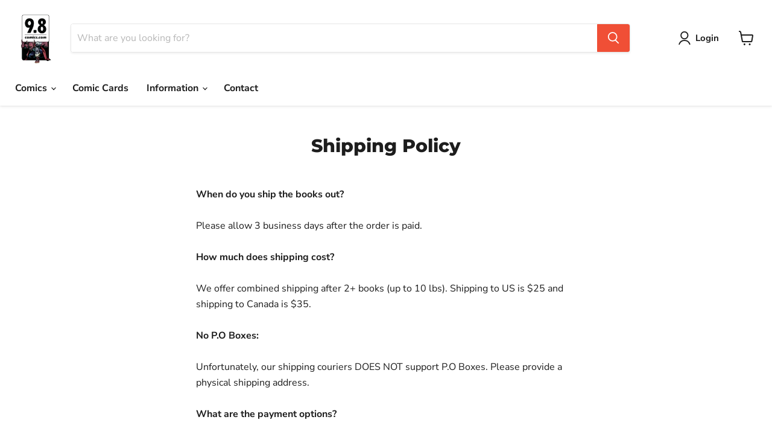

--- FILE ---
content_type: text/css
request_url: https://www.9.8comics.com/cdn/shop/t/24/assets/custom.css?v=89632703652806242611664536034
body_size: 1852
content:
/*!************************************************************************************************************************************************!*\
  !*** css ./node_modules/css-loader/dist/cjs.js!./node_modules/postcss-loader/dist/cjs.js??ruleSet[1].rules[1].use[2]!./theme/styles/index.css ***!
  \************************************************************************************************************************************************/*,:before,:after{--tw-translate-x: 0;--tw-translate-y: 0;--tw-rotate: 0;--tw-skew-x: 0;--tw-skew-y: 0;--tw-scale-x: 1;--tw-scale-y: 1;--tw-pan-x: ;--tw-pan-y: ;--tw-pinch-zoom: ;--tw-scroll-snap-strictness: proximity;--tw-ordinal: ;--tw-slashed-zero: ;--tw-numeric-figure: ;--tw-numeric-spacing: ;--tw-numeric-fraction: ;--tw-ring-inset: ;--tw-ring-offset-width: 0px;--tw-ring-offset-color: #fff;--tw-ring-color: rgba(59, 130, 246, .5);--tw-ring-offset-shadow: 0 0 rgba(0,0,0,0);--tw-ring-shadow: 0 0 rgba(0,0,0,0);--tw-shadow: 0 0 rgba(0,0,0,0);--tw-shadow-colored: 0 0 rgba(0,0,0,0);--tw-blur: ;--tw-brightness: ;--tw-contrast: ;--tw-grayscale: ;--tw-hue-rotate: ;--tw-invert: ;--tw-saturate: ;--tw-sepia: ;--tw-drop-shadow: ;--tw-backdrop-blur: ;--tw-backdrop-brightness: ;--tw-backdrop-contrast: ;--tw-backdrop-grayscale: ;--tw-backdrop-hue-rotate: ;--tw-backdrop-invert: ;--tw-backdrop-opacity: ;--tw-backdrop-saturate: ;--tw-backdrop-sepia: }.visible{visibility:visible}.relative{position:relative}.sticky{position:-webkit-sticky;position:sticky}.mb-4{margin-bottom:1rem}.mt-4{margin-top:1rem}.mt-2{margin-top:.5rem}.ml-4{margin-left:1rem}.w-full{width:100%}.shrink-0{-ms-flex-negative:0;flex-shrink:0}.transform{-webkit-transform:translate(var(--tw-translate-x),var(--tw-translate-y)) rotate(var(--tw-rotate)) skewX(var(--tw-skew-x)) skewY(var(--tw-skew-y)) scaleX(var(--tw-scale-x)) scaleY(var(--tw-scale-y));transform:translate(var(--tw-translate-x),var(--tw-translate-y)) rotate(var(--tw-rotate)) skew(var(--tw-skew-x)) skewY(var(--tw-skew-y)) scaleX(var(--tw-scale-x)) scaleY(var(--tw-scale-y))}.resize{resize:both}.flex-col{-webkit-box-orient:vertical;-webkit-box-direction:normal;-ms-flex-direction:column;flex-direction:column}.items-center{-webkit-box-align:center;-ms-flex-align:center;align-items:center}.space-y-5>:not([hidden])~:not([hidden]){--tw-space-y-reverse: 0;margin-top:calc(1.25rem * calc(1 - var(--tw-space-y-reverse)));margin-bottom:calc(1.25rem * var(--tw-space-y-reverse))}.truncate{overflow:hidden;text-overflow:ellipsis;white-space:nowrap}.rounded{border-radius:.25rem}.border{border-width:1px}.text-18{font-size:1.125rem;line-height:1.5}.text-12{font-size:.75rem;line-height:1.5}.text-14{font-size:.875rem;line-height:1.5}.text-15{font-size:.9375rem;line-height:1.5}.capitalize{text-transform:capitalize}.filter{-webkit-filter:var(--tw-blur) var(--tw-brightness) var(--tw-contrast) var(--tw-grayscale) var(--tw-hue-rotate) var(--tw-invert) var(--tw-saturate) var(--tw-sepia) var(--tw-drop-shadow);filter:var(--tw-blur) var(--tw-brightness) var(--tw-contrast) var(--tw-grayscale) var(--tw-hue-rotate) var(--tw-invert) var(--tw-saturate) var(--tw-sepia) var(--tw-drop-shadow)}.transition{-webkit-transition-property:color,background-color,border-color,fill,stroke,opacity,-webkit-text-decoration-color,-webkit-box-shadow,-webkit-transform,-webkit-filter,-webkit-backdrop-filter;transition-property:color,background-color,border-color,fill,stroke,opacity,-webkit-text-decoration-color,-webkit-box-shadow,-webkit-transform,-webkit-filter,-webkit-backdrop-filter;transition-property:color,background-color,border-color,text-decoration-color,fill,stroke,opacity,box-shadow,transform,filter,backdrop-filter;transition-property:color,background-color,border-color,text-decoration-color,fill,stroke,opacity,box-shadow,transform,filter,backdrop-filter,-webkit-text-decoration-color,-webkit-box-shadow,-webkit-transform,-webkit-filter,-webkit-backdrop-filter;-webkit-transition-timing-function:cubic-bezier(.4,0,.2,1);transition-timing-function:cubic-bezier(.4,0,.2,1);-webkit-transition-duration:.15s;transition-duration:.15s}.block{display:block}.inline{display:inline}.flex{display:-webkit-box;display:-ms-flexbox;display:flex}.hidden{display:none}.CollapsibleContent button>div{-webkit-box-flex:1;-ms-flex:1 1 auto;flex:1 1 auto;-ms-flex-negative:0;flex-shrink:0;-webkit-box-flex:0;-ms-flex-positive:0;flex-grow:0}.CollapsibleContent button>span{text-align:left}.CollapsibleContent button .Icon{-webkit-transition-property:-webkit-transform;transition-property:-webkit-transform;transition-property:transform;transition-property:transform,-webkit-transform;-webkit-transition-duration:.2s;transition-duration:.2s;-webkit-transition-timing-function:cubic-bezier(.4,0,.2,1);transition-timing-function:cubic-bezier(.4,0,.2,1)}.CollapsibleContent button.open .Icon{--tw-rotate: 225deg;-webkit-transform:translate(var(--tw-translate-x),var(--tw-translate-y)) rotate(var(--tw-rotate)) skewX(var(--tw-skew-x)) skewY(var(--tw-skew-y)) scaleX(var(--tw-scale-x)) scaleY(var(--tw-scale-y));transform:translate(var(--tw-translate-x),var(--tw-translate-y)) rotate(var(--tw-rotate)) skew(var(--tw-skew-x)) skewY(var(--tw-skew-y)) scaleX(var(--tw-scale-x)) scaleY(var(--tw-scale-y))}.CollapsibleContent__Content{position:absolute;overflow:hidden;opacity:0;-webkit-transition-property:all;transition-property:all;-webkit-transition-duration:.2s;transition-duration:.2s;-webkit-transition-timing-function:cubic-bezier(.4,0,.2,1);transition-timing-function:cubic-bezier(.4,0,.2,1)}.CollapsibleContent__Content.init{position:static;height:0px;opacity:1}.CollapsibleContent__Content.open{height:var(--content-height)}.EnquiryModal__Inner{max-width:32rem}.EnquiryModal__Main{padding:1.25rem}.Modal{visibility:hidden;position:fixed;top:0;right:0;bottom:0;left:0;z-index:900;font-size:16px;font-size:var(--font-size-base,16px);line-height:1.5}.Modal.is-active{visibility:visible}.is-visible .Modal{opacity:1}.Modal__Overlay{position:absolute;top:0;right:0;bottom:0;left:0;background-color:rgba(0,0,0,var(--tw-bg-opacity));--tw-bg-opacity: .6;opacity:0;-webkit-transition-property:opacity;transition-property:opacity;-webkit-transition-duration:.2s;transition-duration:.2s;-webkit-transition-timing-function:cubic-bezier(.4,0,.2,1);transition-timing-function:cubic-bezier(.4,0,.2,1)}.is-visible .Modal__Overlay{opacity:1}.Modal__Inner{position:absolute;--tw-bg-opacity: 1;background-color:rgba(255,255,255,var(--tw-bg-opacity));opacity:0;-webkit-transition-property:opacity;transition-property:opacity;-webkit-transition-duration:.2s;transition-duration:.2s;-webkit-transition-timing-function:cubic-bezier(.4,0,.2,1);transition-timing-function:cubic-bezier(.4,0,.2,1);top:50%;left:50%;--tw-translate-y: -50%;--tw-translate-x: -50%;-webkit-transform:translate(var(--tw-translate-x),var(--tw-translate-y)) rotate(var(--tw-rotate)) skewX(var(--tw-skew-x)) skewY(var(--tw-skew-y)) scaleX(var(--tw-scale-x)) scaleY(var(--tw-scale-y));transform:translate(var(--tw-translate-x),var(--tw-translate-y)) rotate(var(--tw-rotate)) skew(var(--tw-skew-x)) skewY(var(--tw-skew-y)) scaleX(var(--tw-scale-x)) scaleY(var(--tw-scale-y));max-height:calc(100% - 40px);width:calc(100% - 40px);overflow-y:auto}.is-visible .Modal__Inner{opacity:1}.Modal__Close{position:absolute;top:.625rem;right:.625rem;cursor:pointer;border-width:0px;background-color:transparent;padding:0}@media (min-width: 768px){.sm\:ml-4{margin-left:1rem}.sm\:w-1\/2{width:50%}.sm\:flex-row{-webkit-box-orient:horizontal;-webkit-box-direction:normal;-ms-flex-direction:row;flex-direction:row}.sm\:items-center{-webkit-box-align:center;-ms-flex-align:center;align-items:center}.sm\:text-24{font-size:1.5rem;line-height:1.2}.sm\:text-18{font-size:1.125rem;line-height:1.5}.sm\:flex{display:-webkit-box;display:-ms-flexbox;display:flex}}@media (max-width: 767px){.sm-down\:ml-0{margin-left:0}.sm-down\:space-y-4>:not([hidden])~:not([hidden]){--tw-space-y-reverse: 0;margin-top:calc(1rem * calc(1 - var(--tw-space-y-reverse)));margin-bottom:calc(1rem * var(--tw-space-y-reverse))}}.template-product .klaviyo-bis-trigger{font-size:18px;margin-top:1rem!important}.template-article .article--container{padding-top:24px}.template-article .article--inner{max-width:1400px;width:100%}.template-article .article--title{font-size:40px;margin-bottom:10px}.template-article .article_block{overflow:hidden;padding-top:32px}.template-article .article_block img{float:left;margin:0 20px 0 0;display:block;max-width:324px;width:100%}.template-article .article_block h6{font-size:24px;font-family:Nunito Sans,sans-serif;text-decoration:underline;color:#2e6c80;margin-top:0}.template-article h5{font-size:24px;font-family:Nunito Sans,sans-serif}.article--share-buttons .share-buttons--title{display:none}.template-article .article-sidebars .productgrid--item{margin-bottom:24px}section.article--comments{max-width:888px;width:100%;margin:0 auto}.article--comments-required{display:none}.article--pagination{margin-top:20px}.article--pagination .article--pagination-title,.article--tags{display:none}@media only screen and (min-width: 1025px){.template-article .article--part{display:flex;flex-wrap:wrap}.template-article .article--part .article-main{width:calc(100% - 250px);padding-right:40px}.template-article .article--part .article-sidebars{width:250px}.medium-down-only{display:none}}@media only screen and (max-width: 1024px){.article-sidebars{padding-top:60px}.js-article-product-slider .productgrid--item{width:70%;margin:0 12px}.medium-up-only{display:none}}@media only screen and (max-width: 767px){.template-article .article--container{margin-top:0;padding-top:20px}.template-article .article--title{font-size:20px}.template-article .article_block{display:flex;flex-wrap:wrap}.template-article .article_block h6{order:1;width:100%}.template-article .article_block p.sub{order:2}.template-article .article_block img{float:none;margin:0 auto;order:3}.template-article .article_block p:last-child{order:4}.template-article .article_block p{width:100%}}.custom-blog .blog-title{margin-bottom:40px}.custom-blog .blog-title h1{font-size:60px;line-height:1.2;text-transform:uppercase;margin:0}.custom-blog .custom-blog--inner{display:grid;grid-gap:32px;grid-template-columns:repeat(12,1fr);grid-auto-flow:row dense;grid-auto-columns:auto}.custom-blog .custom-blog--inner>li{width:100%!important;margin:0;text-align:left;grid-column:span 4}.custom-blog .custom-blog--inner>li:first-child{grid-column:1/span 6;grid-row:1/span 3}.custom-blog .custom-blog--inner>li:first-child .article--excerpt-image{height:380px}.custom-blog .custom-blog--inner>li:first-child .article--excerpt-title{font-size:32px}.custom-blog .custom-blog--inner>li:nth-child(2){grid-column:7/span 6;grid-row:1/span 1}.custom-blog .custom-blog--inner>li:nth-child(3){grid-column:7/span 6;grid-row:2/span 1}.custom-blog .custom-blog--inner>li:nth-child(4){grid-column:7/span 6;grid-row:3/span 1}.custom-blog .custom-blog--inner>li:nth-child(2) .article-list-item,.custom-blog .custom-blog--inner>li:nth-child(3) .article-list-item,.custom-blog .custom-blog--inner>li:nth-child(4) .article-list-item{display:flex;flex-wrap:wrap}.custom-blog .custom-blog--inner>li:nth-child(2) .article--excerpt-image,.custom-blog .custom-blog--inner>li:nth-child(3) .article--excerpt-image,.custom-blog .custom-blog--inner>li:nth-child(4) .article--excerpt-image{max-height:190px;height:100%}.custom-blog .custom-blog--inner>li:nth-child(2) .article--img-part,.custom-blog .custom-blog--inner>li:nth-child(3) .article--img-part,.custom-blog .custom-blog--inner>li:nth-child(4) .article--img-part{width:28%}.custom-blog .custom-blog--inner>li:nth-child(2) .article--excerpt-content,.custom-blog .custom-blog--inner>li:nth-child(3) .article--excerpt-content,.custom-blog .custom-blog--inner>li:nth-child(4) .article--excerpt-content{width:72%}.custom-blog .custom-blog--inner>li:nth-child(2) .article--excerpt-text,.custom-blog .custom-blog--inner>li:nth-child(3) .article--excerpt-text,.custom-blog .custom-blog--inner>li:nth-child(4) .article--excerpt-text{display:none}.article--img-part{position:relative}.article--img-part .blog_article--tags{position:absolute;top:16px;left:16px}.blog_article--tags>div{display:flex;flex-wrap:wrap;align-content:center;justify-content:center;width:134px;height:34px;border-radius:20px;font-size:14px;font-weight:700;text-transform:uppercase}.blog_article--tags a{text-decoration:inherit;color:#fff}.blog_article--tags .tag--slab-scope{background:#36d262}.blog_article--tags .tag--the-slab-lab{background:#2400ff}.blog_article--tags .tag--slab-bounty{background:#bd00ff}.blog_article--tags .tag--slab-porn{background:#e81ed3}.article--excerpt-content .blog_article--tags{margin-bottom:12px}.custom-blog .article--excerpt-readmore{font-size:14px;text-transform:uppercase;font-weight:700;color:#f04f36}.custom-blog .article--excerpt-title{line-height:1.2;margin-bottom:8px}.custom-blog .article--excerpt-text{line-height:1.375}@media only screen and (max-width: 767px){.custom-blog .blog-title{margin-bottom:16px}.custom-blog .blog-title h1{font-size:24px}.custom-blog .custom-blog--inner{display:block}.custom-blog .custom-blog--inner>li{margin-bottom:24px}.custom-blog .custom-blog--inner>li:first-child .article--excerpt-title{font-size:20px}.custom-blog .article--excerpt-title{font-size:16px}.blog_article--tags>div{width:100px;height:26px;font-size:10px}}.blogposts--container .blogposts--footer .blogposts--footer-link{font-size:14px;text-transform:uppercase;font-weight:700;color:#f04f36}
/*# sourceMappingURL=/cdn/shop/t/24/assets/custom.css.map?v=89632703652806242611664536034 */


--- FILE ---
content_type: text/javascript
request_url: https://www.9.8comics.com/cdn/shop/t/24/assets/custom.js?v=73048853850827752821656882692
body_size: 1511
content:
(function(){"use strict";var __webpack_modules__={"./theme/scripts/app.js":function(__unused_webpack_module,__webpack_exports__2,__webpack_require__2){__webpack_require__2.r(__webpack_exports__2);var picoapp__WEBPACK_IMPORTED_MODULE_0__=__webpack_require__2("./node_modules/picoapp/dist/picoapp.es.js"),_components_CollapsibleContent__WEBPACK_IMPORTED_MODULE_1__=__webpack_require__2("./theme/scripts/components/CollapsibleContent.js"),_components_Modal__WEBPACK_IMPORTED_MODULE_2__=__webpack_require__2("./theme/scripts/components/Modal.js"),initialState={},components={CollapsibleContent:_components_CollapsibleContent__WEBPACK_IMPORTED_MODULE_1__.default,Modal:_components_Modal__WEBPACK_IMPORTED_MODULE_2__.default};__webpack_exports__2.default=(0,picoapp__WEBPACK_IMPORTED_MODULE_0__.picoapp)(components,initialState)},"./theme/scripts/components/CollapsibleContent.js":function(__unused_webpack_module,__webpack_exports__2,__webpack_require__2){__webpack_require__2.r(__webpack_exports__2);var picoapp__WEBPACK_IMPORTED_MODULE_0__=__webpack_require__2("./node_modules/picoapp/dist/picoapp.es.js");__webpack_exports__2.default=(0,picoapp__WEBPACK_IMPORTED_MODULE_0__.component)(function(node,ctx){var trigger=node.querySelector("[data-trigger]"),content=node.querySelector("[data-content]"),contentInner=node.querySelector("[data-content-inner]"),animationTime=parseInt(node.getAttribute("data-animation-time"),10);if(!trigger)return!1;var isOpen=!!trigger.classList.contains("open");content.classList.add("init"),setTimeout(function(){content.style.setProperty("--content-height","".concat(contentInner.clientHeight,"px"))},100);var resizeHandle=function(){content.style.setProperty("--content-height","".concat(contentInner.clientHeight,"px"))},openHandle=function(){ctx.emit("CollapsibleContent:closeAll"),trigger.classList.add("open"),content.classList.add("open"),isOpen=!0,setTimeout(function(){var yOffset=document.querySelector("#shopify-section-header").clientHeight+100,y=node.getBoundingClientRect().top+window.pageYOffset-yOffset;window.scrollTo({top:y,behavior:"smooth"})},animationTime)},closeHandle=function(){trigger.classList.remove("open"),content.classList.remove("open"),isOpen=!1};return trigger.addEventListener("click",function(){isOpen?closeHandle():openHandle()}),window.addEventListener("resize",resizeHandle),ctx.on("CollapsibleContent:resize",resizeHandle),ctx.on("CollapsibleContent:closeAll",closeHandle),!0})},"./theme/scripts/components/Modal.js":function(__unused_webpack_module,__webpack_exports__2,__webpack_require__2){__webpack_require__2.r(__webpack_exports__2);var picoapp__WEBPACK_IMPORTED_MODULE_0__=__webpack_require__2("./node_modules/picoapp/dist/picoapp.es.js");__webpack_exports__2.default=(0,picoapp__WEBPACK_IMPORTED_MODULE_0__.component)(function(node,ctx){var main=document.querySelector(".site-main"),templateIndex=document.querySelector(".template-index"),headerSticky=document.querySelector(".site-header-sticky .site-header"),overlay=node.querySelector("[data-modal-overlay]"),closeTriggers=node.querySelectorAll("[data-modal-close]"),modalId=node.dataset.modalId,openTriggers=document.querySelectorAll("[data-modal-trigger=".concat(modalId,"]"));if(modalId){var open=function(){node.classList.add("is-active"),main.style.zIndex="unset",headerSticky.style.zIndex="unset",templateIndex&&(headerSticky.style.opacity=0),ctx.emit("modal:toggle",function(state){return{modalOpen:!state.modalOpen}}),setTimeout(function(){node.classList.add("is-visible")},50)},close=function(){node.classList.remove("is-visible"),main.style.zIndex="",headerSticky.style.zIndex="",templateIndex&&(headerSticky.style.opacity=""),ctx.emit("modal:close",function(){return{modalOpen:!1}}),setTimeout(function(){node.classList.remove("is-active")},400)};overlay==null||overlay.addEventListener("click",close),closeTriggers.forEach(function(trigger){trigger.addEventListener("click",close)}),openTriggers.forEach(function(trigger){trigger.addEventListener("click",open)}),window.location.hash==="#".concat(modalId)&&open()}})},"./theme/styles/index.css":function(__unused_webpack_module,__webpack_exports__2,__webpack_require__2){__webpack_require__2.r(__webpack_exports__2)},"./node_modules/picoapp/dist/picoapp.es.js":function(__unused_webpack_module,__webpack_exports__2,__webpack_require__2){__webpack_require__2.r(__webpack_exports__2),__webpack_require__2.d(__webpack_exports__2,{component:function(){return u},picoapp:function(){return c}});var n=function(n2){if(typeof(t2=n2)!="object"||Array.isArray(t2))throw"state should be an object";var t2},t=function(n2,t2,r2,e2){return(o2=n2,o2.reduce(function(n3,t3,r3){return n3.indexOf(t3)>-1?n3:n3.concat(t3)},[])).reduce(function(n3,r3){return n3.concat(t2[r3]||[])},[]).map(function(n3){return n3(r2,e2)});var o2};function r(r2){r2===void 0&&(r2={});var e2={};return{getState:function(){return Object.assign({},r2)},hydrate:function(o2){return n(o2),Object.assign(r2,o2),function(){var n2=["*"].concat(Object.keys(o2));t(n2,e2,r2)}},on:function(n2,t2){return(n2=[].concat(n2)).map(function(n3){return e2[n3]=(e2[n3]||[]).concat(t2)}),function(){return n2.map(function(n3){return e2[n3].splice(e2[n3].indexOf(t2),1)})}},emit:function(o2,u2,c2){var i=(o2==="*"?[]:["*"]).concat(o2);(u2=typeof u2=="function"?u2(r2):u2)&&(n(u2),Object.assign(r2,u2),i=i.concat(Object.keys(u2))),t(i,e2,r2,c2)}}}r();var e=function(n2){return typeof n2=="object"&&!Array.isArray(n2)},o=function(n2){return typeof n2=="function"};function u(n2){return function(t2,r2){var e2=[];return{subs:e2,unmount:n2(t2,Object.assign({},r2,{on:function(n3,t3){var o2=r2.on(n3,t3);return e2.push(o2),o2}})),node:t2}}}function c(n2,t2,u2){n2===void 0&&(n2={}),t2===void 0&&(t2={}),u2===void 0&&(u2=[]);var c2=r(t2),i=[];return{on:c2.on,emit:c2.emit,getState:function(){return c2.getState()},add:function(t3){if(!e(t3))throw"components should be an object";Object.assign(n2,t3)},use:function(n3){if(!o(n3))throw"plugins should be a function";u2.push(n3)},hydrate:function(n3){return c2.hydrate(n3)},mount:function(t3){t3===void 0&&(t3="data-component"),t3=[].concat(t3);for(var r2=0;r2<t3.length;r2++){for(var a=t3[r2],f=[].slice.call(document.querySelectorAll("["+a+"]")),s=function(){for(var t4=f.pop(),r3=t4.getAttribute(a).split(/\s/),s2=0;s2<r3.length;s2++){var v=n2[r3[s2]];if(v){t4.removeAttribute(a);try{var d=u2.reduce(function(n3,r4){var o2=r4(t4,c2);return e(o2)?Object.assign(n3,o2):n3},{}),m=v(t4,Object.assign({},d,c2));o(m.unmount)&&i.push(m)}catch(n3){console.error(n3),c2.emit("error",{error:n3}),c2.hydrate({error:void 0})}}}};f.length;)s();c2.emit("mount")}},unmount:function(){for(var n3=i.length-1;n3>-1;n3--){var t3=i[n3],r2=t3.subs;(0,t3.unmount)(t3.node),r2.map(function(n4){return n4()}),i.splice(n3,1)}c2.emit("unmount")}}}}},__webpack_module_cache__={};function __webpack_require__(moduleId){var cachedModule=__webpack_module_cache__[moduleId];if(cachedModule!==void 0)return cachedModule.exports;var module=__webpack_module_cache__[moduleId]={exports:{}};return __webpack_modules__[moduleId](module,module.exports,__webpack_require__),module.exports}(function(){__webpack_require__.d=function(exports,definition){for(var key in definition)__webpack_require__.o(definition,key)&&!__webpack_require__.o(exports,key)&&Object.defineProperty(exports,key,{enumerable:!0,get:definition[key]})}})(),function(){__webpack_require__.o=function(obj,prop){return Object.prototype.hasOwnProperty.call(obj,prop)}}(),function(){__webpack_require__.r=function(exports){typeof Symbol!="undefined"&&Symbol.toStringTag&&Object.defineProperty(exports,Symbol.toStringTag,{value:"Module"}),Object.defineProperty(exports,"__esModule",{value:!0})}}();var __webpack_exports__={};(function(){/*!********************************!*\
  !*** ./theme/scripts/index.js ***!
  \********************************/__webpack_require__.r(__webpack_exports__);var _styles_index_css__WEBPACK_IMPORTED_MODULE_0__=__webpack_require__("./theme/styles/index.css"),_app__WEBPACK_IMPORTED_MODULE_1__=__webpack_require__("./theme/scripts/app.js");window.Shopify.designMode&&(document.addEventListener("shopify:section:load",function(){_app__WEBPACK_IMPORTED_MODULE_1__.default.unmount(),_app__WEBPACK_IMPORTED_MODULE_1__.default.mount()}),document.addEventListener("shopify:section:unload",function(){_app__WEBPACK_IMPORTED_MODULE_1__.default.unmount(),_app__WEBPACK_IMPORTED_MODULE_1__.default.mount()})),_app__WEBPACK_IMPORTED_MODULE_1__.default.on("app:update",function(){_app__WEBPACK_IMPORTED_MODULE_1__.default.unmount(),_app__WEBPACK_IMPORTED_MODULE_1__.default.mount()}),_app__WEBPACK_IMPORTED_MODULE_1__.default.mount()})()})();
//# sourceMappingURL=/cdn/shop/t/24/assets/custom.js.map?v=73048853850827752821656882692


--- FILE ---
content_type: text/javascript
request_url: https://www.9.8comics.com/cdn/shop/t/24/assets/custom-theme.js?v=153185652812184895901664535999
body_size: -334
content:
$(document).ready(function(){$(".article-sidebars .productitem--button-buy").on("click",function(e1){e1.preventDefault();var u_val=$(this).attr("data-variant-id");$.ajax({type:"post",url:"/cart/add.js",dataType:"json",data:{quantity:1,id:u_val},success:function(line_item){window.location.href="/cart"},error:function(xhr,text){console.log("failed")}})}),$(window).bind("load resize",function(){var windows_width=$(window).width();$article_product_sliders(windows_width)})});function $article_product_sliders(windows_width){if(windows_width<1025)var $article_product_slider=$(".js-article-product-slider").flickity({prevNextButtons:!1,wrapAround:!0,pageDots:!1,initialIndex:0,accessibility:!0,autoPlay:!1,percentPosition:!1,cellAlign:"left",contain:!0,draggable:!0});else{var $article_product_slider=$(".js-article-product-slider").flickity();$article_product_slider.flickity("destroy")}}
//# sourceMappingURL=/cdn/shop/t/24/assets/custom-theme.js.map?v=153185652812184895901664535999
